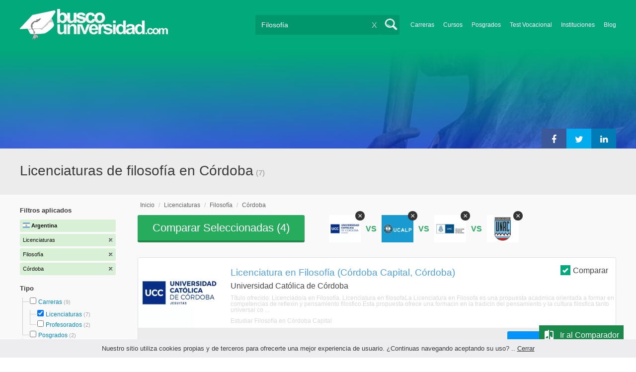

--- FILE ---
content_type: text/html; charset=utf-8
request_url: https://www.buscouniversidad.com.ar/licenciaturas-filosofia-cordoba-TCZ-2-395-6
body_size: 101710
content:
<!DOCTYPE html>
<!--[if lt IE 7]>
<html lang="es" class="no-js lt-ie9 lt-ie8 lt-ie7"> <![endif]-->
<!--[if IE 7]>
<html lang="es" class="no-js lt-ie9 lt-ie8"> <![endif]-->
<!--[if IE 8]>
<html lang="es" class="no-js lt-ie9"> <![endif]-->
<!--[if gt IE 8]><!-->
<html lang="es" class="no-js"> <!--<![endif]-->
<head>
		<meta charset="utf-8">
	<meta name="viewport" content="width=device-width, initial-scale=1">
	<link rel="dns-prefetch" href="//d2wu8443505y4l.cloudfront.net/">
	<link rel="dns-prefetch" href="//fonts.googleapis.com/">
	<link rel="dns-prefetch" href="//www.google-analytics.com/">
	<link rel="dns-prefetch" href="//ajax.googleapis.com/">
	<link rel="dns-prefetch" href="//cdnjs.cloudflare.com/">
	<link rel="dns-prefetch" href="//connect.facebook.net/">
	<title>Licenciaturas de filosofía en Córdoba - Buscouniversidad.com.ar</title>
	
			<link rel="amphtml" href="https://www.buscouniversidad.com.ar/amp/licenciaturas-filosofia-cordoba-TCZ-2-395-6" />
	
	<meta name="description"
		  content="Licenciaturas de filosofía en Córdoba. Te brindamos información relevante para decidir tu futuro profesional. Asesórate gratuitamente!">
		<!--[if IE]>
	<script src="https://cdnjs.cloudflare.com/ajax/libs/html5shiv/3.7.3/html5shiv.min.js"></script><![endif]-->
    <script src="/js/vendor/fallback.min.js"></script>
	<link rel="manifest" href="/manifest.json">


    <link rel="stylesheet" href="/css/directory.critical.min.css?buster=20260120151022" /><link rel="preload" href="/css/default.min.css?buster=20260120151022" as="style"><script>fallback.load({"default": "/css/default.min.css?buster=20260120151022"});</script><link rel="preload" href="/css/fonts.min.css?buster=20260120151022" as="style"><script>fallback.load({"fonts": "/css/fonts.min.css?buster=20260120151022"});</script>
			<link rel="icon" type="image/png" href="https://d2wu8443505y4l.cloudfront.net/img/static/favicon.ico">
		<meta name="robots" content="index,follow">
	<script type="text/javascript">
		var translation_list = 'solicitó información';
		var btnMore = 'Ver Más';
		var btnLess = 'Ver Menos';
		var btnFiltrar = 'FILTRAR';

		var language_id = 2;
		var fb_lang = 'es_LA';
		var gplus_lang = 'es-419';
		var domain_id = 1;
		var fb_app_id = "106081707522";
		var category_js = 'category-2.js';
		var origin = "Argentina";

		var seguirLeyendo = 'Seguir leyendo';
		var priceFilters = '[0,8500,12000,15500,"15.500+"]';
		var priceSymbol = '$';
        var busterHash = '20260120151022';
	</script>
		<script src="/js/directory.loader.min.js?buster=20260120151022"></script>
    <!-- PROD-1813 -->
    <script>
        var ua_parsed_device = {};
        var parser;
    </script>

	<style type="text/css">
		.ui-autocomplete {
			max-height: 300px;
			overflow-y: auto;
			overflow-x: hidden;
			padding: 0px;
			width: 288px !important;
		}

		* html .ui-autocomplete {
			height: 300px;
		}

		.ui-widget-content {
			background: #168CF8;
			border: 0px;
		}
		.ui-menu .ui-menu-item a {
			color: #FFFFFF;
		}
		.ui-menu .ui-menu-item a:hover {
			color: #000000;
		}
		@media (min-width: 0px) and (max-width: 1000px) {
			.ui-autocomplete {
				width: 259px !important;
			}
		}
	</style>

		
	
                    <script>
                    (function(i,s,o,g,r,a,m){i['GoogleAnalyticsObject']=r;i[r]=i[r]||function(){
                    (i[r].q=i[r].q||[]).push(arguments)},i[r].l=1*new Date();a=s.createElement(o),
                    m=s.getElementsByTagName(o)[0];a.async=1;a.src=g;m.parentNode.insertBefore(a,m)
                    })(window,document,'script','//www.google-analytics.com/analytics.js','ga');

                    ga('create', 'UA-709129-1', 'auto', {'legacyCookieDomain': 'www.buscouniversidad.com.ar','useAmpClientId': true});

                    ga(function(tracker) {
                        var clientId = tracker.get('clientId');
                        $(document).ready(function () {
                            fallback.ready(function() {
                                $.cookie('ga_client_id', clientId, { path: '/' })
                            });
                        });
                    });

                    ga('require', 'GTM-T7HN46F');
                    ga('send', 'pageview');

                    var _gaq = _gaq || [];
                    _gaq.push(['_setAccount', 'UA-709129-1']);
                    _gaq.push(['_setLocalGifPath', 'https://d2wu8443505y4l.cloudfront.net/img/ga_track.gif']);
                    _gaq.push(['_setLocalServerMode']);

                    _gaq.push(['_trackPageview']);

                    (function() {var ga = document.createElement('script'); ga.type = 'text/javascript'; ga.async = true;
                    ga.src = ('https:' == document.location.protocol ? 'https://' : 'http://') + 'stats.g.doubleclick.net/dc.js';
                    var s = document.getElementsByTagName('script')[0]; s.parentNode.insertBefore(ga, s);}
                    )();
                    </script>

                    <!-- Google tag (gtag.js) -->
                    <script async src='https://www.googletagmanager.com/gtag/js?id=UA-709129-1'></script>
                    <script>
                    window.dataLayer = window.dataLayer || [];
                    function gtag(){dataLayer.push(arguments);}
                    gtag('js', new Date());

                    gtag('config', 'UA-709129-1');    // Universal Analytics property.
                    gtag('config', 'G-8RVM6JQNSR', { 'groups': 'GA4' }); // G4
                    </script>
            
                <!-- Google tag (gtag.js) - Google Ads: AW-1062671990 -->
                <script async src='https://www.googletagmanager.com/gtag/js?id=AW-1062671990'></script>
                <script>
                    window.dataLayer = window.dataLayer || [];
                    function gtag(){dataLayer.push(arguments);}
                    gtag('js', new Date());

                    gtag('config','AW-1062671990');
                </script>

                <script>
                function gtag_report_conversion(url) {
                var callback = function () {
                    if (typeof(url) != 'undefined') {
                    window.location = url;
                    }
                };
                gtag('event', 'conversion', {
                    'send_to': 'AW-1062671990/6dnzCNLdhwMQ9qzc-gM',
                    'event_callback': callback
                });
                return false;
                }
                </script>
                <script>
                    window.dataLayer = window.dataLayer || [];
                    function gtag(){dataLayer.push(arguments);}
                    gtag('js', new Date());

                    gtag('config', 'AW-1062671990',{'allow_enhanced_conversions': true});
                    var enhanced_conversion_data = {
                        'email': '', 
                        'phone_number': ''
                    };

                    </script>

                    <script>
                    function get_enhanced_conversion_data(){
                        var userInfo = JSON.parse($.cookie('user_info'));
                        if(typeof userInfo == 'undefined') {
                            userInfo = false;
                        }

                        var country_phone_code = $.cookie('enhanced_conversions_phone_code');
                        enhanced_conversion_data.email = userInfo !== false ? userInfo.email : document.querySelector('#email').value;
                        enhanced_conversion_data.phone_number = userInfo !== false ? userInfo.phone : document.querySelector('#mobile_phone').value; 

                        //enhanced_conversion_data.first_name = userInfo !== false ? userInfo.name : document.querySelector('#name').value;
                        //enhanced_conversion_data.last_name = userInfo !== false ? userInfo.lastname : document.querySelector('#lastname').value;

                        var phone_aux = enhanced_conversion_data.phone_number;

                        if(phone_aux[0] === '0') {
                            phone_aux = phone_aux.slice(1);
                        }

                        phone_aux = phone_aux.replace('-','').replaceAll(' ', '');

                        if(country_phone_code == '54') {
                            var re = /(11|[0-9]{3,4})15/;
                            phone_aux = phone_aux.replace(re, '$1' + '9');
                        }

                        phone_aux = country_phone_code + phone_aux;

                        enhanced_conversion_data.phone_number = phone_aux;   

                        gtag('event', 'conversion', {'send_to': 'AW-1062671990/6dnzCNLdhwMQ9qzc-gM'});  
                    }
                    </script>
                
            <script>
            fallback.ready(['jQuery', 'jQuery.cookie'],function() {
                $(document).ready(function () {
                    function getParam(p) {
                        var match = RegExp('[?&]' + p + '=([^&]*)').exec(window.location.search);
                        return match && decodeURIComponent(match[1].replace(/\+/g, ' '));
                    }

                    function addGclid() {
                        var gclidParam = getParam('gclid');
                        if(gclidParam){
                            $.cookie('ga_gclid_ck', gclidParam, { path: '/', expires: 90 })
                        }
                    }

                    addGclid();

                })
            });
            </script>    <script>(function(w,d,t,r,u){var f,n,i;w[u]=w[u]||[],f=function(){var o={ti:"17273869"};o.q=w[u],w[u]=new UET(o),w[u].push("pageLoad")},n=d.createElement(t),n.src=r,n.async=1,n.onload=n.onreadystatechange=function(){var s=this.readyState;s&&s!=="loaded"&&s!=="complete"||(f(),n.onload=n.onreadystatechange=null)},i=d.getElementsByTagName(t)[0],i.parentNode.insertBefore(n,i)})(window,document,"script","//bat.bing.com/bat.js","uetq");</script>    <!-- Facebook Pixel Code -->
    <script>
    !function(f,b,e,v,n,t,s){if(f.fbq)return;n=f.fbq=function(){n.callMethod?
    n.callMethod.apply(n,arguments):n.queue.push(arguments)};if(!f._fbq)f._fbq=n;
    n.push=n;n.loaded=!0;n.version='2.0';n.queue=[];t=b.createElement(e);t.async=!0;
    t.src=v;s=b.getElementsByTagName(e)[0];s.parentNode.insertBefore(t,s)}(window,
    document,'script','https://connect.facebook.net/en_US/fbevents.js');

    fbq('init', '450204055122340');
    fbq('init', '211195203891851');
    fbq('track', "PageView");
    </script>
    <noscript><img height="1" width="1" style="display:none"
    src="https://www.facebook.com/tr?id=450204055122340&ev=PageView&noscript=1"
    /><img height="1" width="1" style="display:none"
    src="https://www.facebook.com/tr?id=211195203891851&ev=PageView&noscript=1"
    /></noscript>
    <!-- End Facebook Pixel Code -->

	<!-- Twitter single-event website tag code -->
	<script src="//platform.twitter.com/oct.js" type="text/javascript"></script>
	<noscript>
	<img height="1" width="1" style="display:none;" alt="" src="https://analytics.twitter.com/i/adsct?txn_id=nx6a2&p_id=Twitter&tw_sale_amount=0&tw_order_quantity=0" />
	<img height="1" width="1" style="display:none;" alt="" src="//t.co/i/adsct?txn_id=nx6a2&p_id=Twitter&tw_sale_amount=0&tw_order_quantity=0" />
	</noscript>
	<!-- End Twitter single-event website tag code -->
	
			<script type='text/javascript'>
				fbq('track', 'ViewContent', {
					content_ids: ['395'],
					content_type: 'product',
					content_name: 'Filosofía',
					content_category: 'Filosofía',
					value: 0,
					currency: 'ARS',
					country: 'AR'
					
					
					
				}, {eventID:'ViewContent-697155127e3fa'});
			</script>
				<script type="text/javascript">
			var google_tag_params = {
			edu_pid: "['434008','434038','342180','5658','7138']",
			edu_pagetype: "searchresults",
			edu_plocid:  'Córdoba',
			edu_category: "Filosofía"
			};
		</script>			<script type="text/javascript">
				twttr.conversion.trackPid('nx6a2', { tw_sale_amount: 0, tw_order_quantity: 0 });
			</script>		<script type="text/javascript">
		fallback.load({'google_trackConversion' : ['//www.googleadservices.com/pagead/conversion_async.js']});
		fallback.ready(['google_trackConversion'], function() {
			window.google_trackConversion({
			  google_conversion_id: 1062671990,
			  google_custom_params: window.google_tag_params,
			  google_remarketing_only: true
			});
		});
		</script>            <script src="/js/vendor/newrelic.js"></script>
    
	</head>
<body>

        <!-- Google Tag Manager (noscript) -->
        <noscript><iframe src='https://www.googletagmanager.com/ns.html?id=GTM-KQPKTXQ'
        height='0' width='0' style='display:none;visibility:hidden'></iframe></noscript>
        <!-- End Google Tag Manager (noscript) -->
        <div class="gdpr-advice"><span>Nuestro sitio utiliza cookies propias y de terceros para ofrecerte una mejor experiencia de usuario. ¿Continuas navegando aceptando su uso? .. <a href="#">Cerrar</a></span></div>
<script>
  //cuando se carga facebook.min.js a este FB.init no le da bola
  //to refactor, ver si realmente es necesario dejarlo aca
  window.fbAsyncInit = function() {
    FB.init({
      appId      : fb_app_id,
      xfbml      : true,
      version    : 'v4.0'
    });
  };

  (function(d, s, id){
     var js, fjs = d.getElementsByTagName(s)[0];
     if (d.getElementById(id)) {return;}
     js = d.createElement(s); js.id = id;
     js.src = "//connect.facebook.net/"+fb_lang+"/all.js";
     fjs.parentNode.insertBefore(js, fjs);
   }(document, 'script', 'facebook-jssdk'));

    </script>
<div id="fb-root"></div>
<div class="site-background">
	<div class="wrap">
		<header class="header2">
			<div class="wr1">
				<nav class="header-logo2">
						                    <h4 id="header-logo-ar2">
	                        <a
	                        	href="https://www.buscouniversidad.com.ar/"
	                        	title="www.buscouniversidad.com.ar">
	                        	<picture>
                                    <source srcset="https://d2wu8443505y4l.cloudfront.net/img/static/logo-1.png" media="(max-width: 1000px)">
                                    <img
		                        		width="298"
                                        height="63"
                                        src="https://d2wu8443505y4l.cloudfront.net/img/static/logo_busco_blanco_32.webp"
		                        		alt="www.buscouniversidad.com.ar">
                                </picture>
	                        </a>
	                    </h4>
	                				</nav>
                				<div class="menu-btn"  onclick="toggleMenu()"></div>
				<div class="search-btn"></div>
				<div class="menu-options" id="menu-options">
					<ul>
						<li><a href="https://www.buscouniversidad.com.ar/carreras.php">Carreras</a></li><li><a href="https://www.buscouniversidad.com.ar/cursos-T-1">Cursos</a></li><li><a href="https://www.buscouniversidad.com.ar/posgrados-T-4">Posgrados</a></li><li><a href="https://www.buscouniversidad.com.ar/test_vocacional_orientacion_vocacional.php">Test Vocacional</a></li><li><a href="https://www.buscouniversidad.com.ar/universidades.php">Instituciones</a></li><li><a href="https://www.buscouniversidad.com.ar/orientacion/">Blog</a></li>					</ul>
				</div>


				<div id="buscador-collapsable">
										<form action="https://www.buscouniversidad.com.ar/search" method="get" class="left search-form validate-search-form active" >
												<input name="q" type="text"
							   class="buscador active"  value="Filosofía"							   placeholder="¿Qué querés aprender?"/>
						<input type="submit" value="" class="search_button"/>
						<a href="" class="cross">X</a>
					</form>
				</div>
                				<br class="clr">
			</div>



			                    					<div id="categoryBanner">
				    	<div class="banner-container" style="background-image: url('https://d2wu8443505y4l.cloudfront.net/img/categories/desktop/filosofia-y-letras-60.webp');">
				    		<div class="banner-gradient-opacity blue">
					    		<div class="content-wrapper-relative-container">
					    													<ul class="social-share cf">
											<li><a title="Compartir en Linkedin" class="linktin pop-upper" href="https://www.linkedin.com/shareArticle?mini=true&amp;url=https://www.buscouniversidad.com.ar/licenciaturas-filosofia-cordoba-TCZ-2-395-6&amp;title=Licenciaturas de filosofía en Córdoba - Buscouniversidad.com.ar&amp;summary=undefined&amp;source=" onclick="return shareWindow(this.href, 520, 350);"><i class="fa fa-linkedin"></i></a></li>
											<li><a title="Compartir en Twitter" class="tivitir pop-upper" href="https://twitter.com/home?status=https://www.buscouniversidad.com.ar/licenciaturas-filosofia-cordoba-TCZ-2-395-6" onclick="return shareWindow(this.href, 520, 350);"><i class="fa fa-twitter"></i></a></li>
											<li><a title="Compartir en Facebook" class="feysbuk pop-upper" href="https://www.facebook.com/sharer/sharer.php?u=https://www.buscouniversidad.com.ar/licenciaturas-filosofia-cordoba-TCZ-2-395-6&amp;t=Licenciaturas de filosofía en Córdoba - Buscouniversidad.com.ar" onclick="return shareWindow(this.href, 520, 350);"><i class="fa fa-facebook"></i></a></li>
										</ul>
																		</div>
							</div>
				    	</div>
					</div>
					


			
			<!--Franja con nombre de categoria -->
								<div class="search-result-text hide_mobile ">
						<div class="content-wrapper">
														<h1 class="left span_h ">
								<strong>Licenciaturas de filosofía en Córdoba</strong><span style='padding-left: 5px;'>(7)</span>							</h1>
														<br class="clr">
						</div>
					</div>
					
		</header>





		<div class="wrapper">
			<section role="main" id="main-content">
				
		<div id="categoryBanner_mobile">
	    <div style="background-image: url('https://d2wu8443505y4l.cloudfront.net/img/categories/mobile/filosofia-y-letras-60.webp');">
	    	<div class="banner-gradient-opacity blue"></div>
	    </div>
	</div>

<!-- PROD-845 -->
<script>
	var show_comparator_preview = true;

	var site_url = "https://www.buscouniversidad.com.ar/";
</script>

<!-- PROD-1187 -->
<script>
	fallback.ready(function(){
		$(document).ready(function(){
			window.googletag = window.googletag || {cmd: []};
googletag.cmd.push(function() {
	googletag.defineSlot('/4068930/LISTADOS_DK_1_AR', [217, 409], 'div-LISTADOS_DK_1_AR').addService(googletag.pubads());
	googletag.defineSlot('/4068930/LISTADOS_DK_2_AR', [961, 162], 'div-LISTADOS_DK_2_AR').addService(googletag.pubads());
	googletag.defineSlot('/4068930/LISTADOS_MOBILE_AMP_1_AR', [300, 200], 'div-LISTADOS_MOBILE_AMP_1_AR').addService(googletag.pubads());
	googletag.defineSlot('/4068930/LISTADOS_MOBILE_AMP_2_AR', [300, 200], 'div-LISTADOS_MOBILE_AMP_2_AR').addService(googletag.pubads());
	googletag.pubads().enableSingleRequest();
	googletag.pubads().collapseEmptyDivs();
	googletag.enableServices();
});
if($(document).width() >= 1000){
	googletag.cmd.push(function() { googletag.display('div-LISTADOS_DK_1_AR'); });
	googletag.cmd.push(function() { googletag.display('div-LISTADOS_DK_2_AR'); });
}
else{
	googletag.cmd.push(function() { googletag.display('div-LISTADOS_MOBILE_AMP_1_AR'); });
	googletag.cmd.push(function() { googletag.display('div-LISTADOS_MOBILE_AMP_2_AR'); });
}

			function DFPBannerFixed(element){
				if(element.length){
					element.css('position', 'relative');
					element.css('top', 'unset');

					var position = element.offset();
					var scrollTop = $(window).scrollTop();
					
					if(position.top < scrollTop){
						element.css('position', 'fixed');
						element.css('top', '0px');
					}else{
						element.css('position', 'relative');
						element.css('top', 'unset');
					}
				}
			}

			function removeDFPBannerListadosMobileAmp1OnDK(){
				if($(window).width() >= 1000){
					if($('.DFPBanner_LISTADOS_MOBILE_AMP_1').length){
						$('.DFPBanner_LISTADOS_MOBILE_AMP_1').remove();
					}
				}
			}
			
			removeDFPBannerListadosMobileAmp1OnDK();
			DFPBannerFixed($('.DFPBanner_LISTADOS_DK_1'));
			$(window).scroll( function(){
		        DFPBannerFixed($('.DFPBanner_LISTADOS_DK_1'));
		    });
				});
	});

	// PROD-1873
	var whatsapp_lead = null;
	var whatsapp_lead_province_name = null;
	var whatsapp_lead_group_url = null;
</script>



<a href="#form_not_multi" id="foo" class="fancybox_nm" style="display: none"></a>
<div id="form_not_multi"></div>
<div class="search-result search-result-no-border-top">
	<div class="search-result-text show_mobile_only categoryImageHeightFix">
		<div class="content-wrapper">
							<h1 class="left span_h ">
				<strong>Licenciaturas de filosofía en Córdoba</strong>				<span class="left" style="vertical-align: top;padding-left: 5px;">(7)</span>
			</h1>

			<br class="clr">
		</div>
	</div>

	<article class="results-bottom">
				<div class="content-wrapper">
			<div id="filter-mobile-wrapper">
				<div class="applied-filters">
					<ul>
										<li>
			<a href="https://www.buscouniversidad.com.ar/filosofia-cordoba-CZ-395-6">
				<span class="text">Licenciaturas</span>
				<span class="close right">
				</span>
			</a>
		</li>
			<li>
			<a href="https://www.buscouniversidad.com.ar/licenciaturas-cordoba-TZ-2-6">
				<span class="text">Filosofía</span>
				<span class="close right">
				</span>
			</a>
		</li>
			<li>
			<a href="https://www.buscouniversidad.com.ar/licenciaturas-filosofia-TC-2-395">
				<span class="text">Córdoba</span>
				<span class="close right">
				</span>
			</a>
		</li>
			
					</ul>
				</div>
				<div id="btn-filtrar">FILTRAR</div>
			</div>
			<aside class="left" id="aside-left">
	<!-- PROD-633 slot: LISTADOS_DK_1 -->
		<form id="faceted_nav_form" name="faceted_nav_form" action="/search">
		<div class="filter-box applied-filters">
			<div class="title">Filtros aplicados</div>
			<nav>
				<ul>
					<li>
						<a href="">
							<span class="flag arg" ></span>
							<span class="text_country">Argentina</span>
						</a>
					</li>
									<li>
			<a href="https://www.buscouniversidad.com.ar/filosofia-cordoba-CZ-395-6">
				<span class="text">Licenciaturas</span>
				<span class="close right">
				</span>
			</a>
		</li>
			<li>
			<a href="https://www.buscouniversidad.com.ar/licenciaturas-cordoba-TZ-2-6">
				<span class="text">Filosofía</span>
				<span class="close right">
				</span>
			</a>
		</li>
			<li>
			<a href="https://www.buscouniversidad.com.ar/licenciaturas-filosofia-TC-2-395">
				<span class="text">Córdoba</span>
				<span class="close right">
				</span>
			</a>
		</li>
			
				</ul>
			</nav>
		</div>

		
					<div class="filter-box location checkbox">
				<div class="title">Tipo</div>
				<nav>
					<ul>
						<li class="first-node"></label>
							<ul class="child-filters"><li class="first-node SearchTypeTracking" id="Carreras">
								<label>
								<input type="checkbox" name="type_id" data-level="0" class="level_0" data-route="search"  data-url="https://www.buscouniversidad.com.ar/carreras-filosofia-cordoba-TCZ-16-395-6" value="16"  />
									<a href="https://www.buscouniversidad.com.ar/carreras-filosofia-cordoba-TCZ-16-395-6" title="Carreras">Carreras</a><span> (9)</span><br class="clr">
								</label><ul class="child-filters"><li class="first-node SearchTypeTracking" id="Licenciaturas">
								<label>
								<input type="checkbox" name="type_id" data-level="1" class="level_1" data-route="search"  data-url="https://www.buscouniversidad.com.ar/filosofia-cordoba-CZ-395-6" value="2" checked />
									<a href="https://www.buscouniversidad.com.ar/filosofia-cordoba-CZ-395-6" title="Licenciaturas">Licenciaturas</a><span> (7)</span><br class="clr">
								</label></li><li class="last-node SearchTypeTracking" id="Profesorados">
								<label>
								<input type="checkbox" name="type_id" data-level="1" class="level_1" data-route="search"  data-url="https://www.buscouniversidad.com.ar/profesorados-filosofia-cordoba-TCZ-22-395-6" value="22"  />
									<a href="https://www.buscouniversidad.com.ar/profesorados-filosofia-cordoba-TCZ-22-395-6" title="Profesorados">Profesorados</a><span> (2)</span><br class="clr">
								</label></li></ul></li><li class="last-node SearchTypeTracking" id="Posgrados">
								<label>
								<input type="checkbox" name="type_id" data-level="0" class="level_0" data-route="search"  data-url="https://www.buscouniversidad.com.ar/posgrados-filosofia-cordoba-TCZ-4-395-6" value="4"  />
									<a href="https://www.buscouniversidad.com.ar/posgrados-filosofia-cordoba-TCZ-4-395-6" title="Posgrados">Posgrados</a><span> (2)</span><br class="clr">
								</label></li></ul>						</li>
					</ul>
				</nav>
				<br>
			</div>
		
		
		
							<div class="filter-box method checkbox">
				<div class="title">Modalidad de Enseñanza</div>
				<nav>
					<ul>
																				<li id="Presencial" class="SearchMethodTracking">
								<label>
									<input name="method_id" type="checkbox" data-route="search" data-url="https://www.buscouniversidad.com.ar/licenciaturas-filosofia-cordoba-presencial-TCZM-2-395-6-1" value="1"  />
									<a href="https://www.buscouniversidad.com.ar/licenciaturas-filosofia-cordoba-presencial-TCZM-2-395-6-1">Presencial </a><span>(4)</span>
									<br class="clr">
								</label>
							</li>
																				<li id="A-distancia" class="SearchMethodTracking">
								<label>
									<input name="method_id" type="checkbox" data-route="search" data-url="https://www.buscouniversidad.com.ar/licenciaturas-filosofia-cordoba-a-distancia-TCZM-2-395-6-2" value="2"  />
									<a href="https://www.buscouniversidad.com.ar/licenciaturas-filosofia-cordoba-a-distancia-TCZM-2-395-6-2">A distancia </a><span>(3)</span>
									<br class="clr">
								</label>
							</li>
											</ul>
				</nav>
			</div>
				
					<div class="filter-box price checkbox">
				<div class="title" style="margin-bottom: 0px;">Precio</div>
				<nav>
				<input class="price_range_filter" />
				<input 
					type="button" 
					class="apply-price-filter" 
					data-route="search" 
					value="Aplicar"
												onclick="ga('send','event','Price-Filter-On','Click','Filtro_Precio_On',1)"
							 />
				</nav>
			</div>
		
							<div class="filter-box location checkbox">
				<div class="title">Ubicación</div>
										<nav>
						<ul>

						<li class="first-node"><label><a href="" class="country_a">Argentina   </a><span>(73)</span></label>
							<ul class="child-filters"><li class="first-node SearchZoneTracking" id="Buenos-Aires">
								<label>
								<input type="checkbox" name="zone_id" data-level="1" class="level_1" data-route="search"  data-url="https://www.buscouniversidad.com.ar/licenciaturas-filosofia-buenos-aires-TCZ-2-395-1" value="1"  />
									<a href="https://www.buscouniversidad.com.ar/licenciaturas-filosofia-buenos-aires-TCZ-2-395-1">Buenos Aires</a><span> (9)</span><br class="clr">
                                </label><ul class="child-filters"><li class="first-node SearchZoneTracking" id="Bs.-As.-Costa-Atlántica">
								<label>
								<input type="checkbox" name="zone_id" data-level="2" class="level_2" data-route="search"  data-url="https://www.buscouniversidad.com.ar/licenciaturas-filosofia-bs-as-costa-atlantica-TCZ-2-395-12279" value="12279"  />
									<a href="https://www.buscouniversidad.com.ar/licenciaturas-filosofia-bs-as-costa-atlantica-TCZ-2-395-12279">Bs. As. Costa Atlántica</a><span> (5)</span><br class="clr">
                                </label></li><li class=" SearchZoneTracking" id="Bs.-As.-Interior">
								<label>
								<input type="checkbox" name="zone_id" data-level="2" class="level_2" data-route="search"  data-url="https://www.buscouniversidad.com.ar/licenciaturas-filosofia-bs-as-interior-TCZ-2-395-12278" value="12278"  />
									<a href="https://www.buscouniversidad.com.ar/licenciaturas-filosofia-bs-as-interior-TCZ-2-395-12278">Bs. As. Interior</a><span> (5)</span><br class="clr">
                                </label></li><li class="last-node SearchZoneTracking" id="G.B.A-Zona-Oeste">
								<label>
								<input type="checkbox" name="zone_id" data-level="2" class="level_2" data-route="search"  data-url="https://www.buscouniversidad.com.ar/licenciaturas-filosofia-g-b-a-zona-oeste-TCZ-2-395-12275" value="12275"  />
									<a href="https://www.buscouniversidad.com.ar/licenciaturas-filosofia-g-b-a-zona-oeste-TCZ-2-395-12275">G.B.A Zona Oeste</a><span> (5)</span><br class="clr">
                                </label></li></ul></li><li class=" SearchZoneTracking" id="Capital-Federal">
								<label>
								<input type="checkbox" name="zone_id" data-level="1" class="level_1" data-route="search"  data-url="https://www.buscouniversidad.com.ar/licenciaturas-filosofia-capital-federal-TCZ-2-395-5" value="5"  />
									<a href="https://www.buscouniversidad.com.ar/licenciaturas-filosofia-capital-federal-TCZ-2-395-5">Capital Federal</a><span> (8)</span><br class="clr">
                                </label></li><li class=" SearchZoneTracking" id="Santa-Fe">
								<label>
								<input type="checkbox" name="zone_id" data-level="1" class="level_1" data-route="search"  data-url="https://www.buscouniversidad.com.ar/licenciaturas-filosofia-santa-fe-TCZ-2-395-21" value="21"  />
									<a href="https://www.buscouniversidad.com.ar/licenciaturas-filosofia-santa-fe-TCZ-2-395-21">Santa Fe</a><span> (7)</span><br class="clr">
                                </label></li><li class=" SearchZoneTracking" id="Córdoba">
								<label>
								<input type="checkbox" name="zone_id" data-level="1" class="level_1" data-route="search"  data-url="https://www.buscouniversidad.com.ar/licenciaturas-filosofia-TC-2-395" value="6" checked />
									<a href="https://www.buscouniversidad.com.ar/licenciaturas-filosofia-TC-2-395">Córdoba</a><span> (7)</span><br class="clr">
                                </label><ul class="child-filters"><li class="first-node SearchZoneTracking" id="Córdoba-Capital">
								<label>
								<input type="checkbox" name="zone_id" data-level="2" class="level_2" data-route="search"  data-url="https://www.buscouniversidad.com.ar/licenciaturas-filosofia-cordoba-capital-TCZ-2-395-276" value="276"  />
									<a href="https://www.buscouniversidad.com.ar/licenciaturas-filosofia-cordoba-capital-TCZ-2-395-276">Córdoba Capital</a><span> (6)</span><br class="clr">
                                </label></li><li class="last-node SearchZoneTracking" id="Río-Cuarto">
								<label>
								<input type="checkbox" name="zone_id" data-level="2" class="level_2" data-route="search"  data-url="https://www.buscouniversidad.com.ar/licenciaturas-filosofia-rio-cuarto-TCZ-2-395-287" value="287"  />
									<a href="https://www.buscouniversidad.com.ar/licenciaturas-filosofia-rio-cuarto-TCZ-2-395-287">Río Cuarto</a><span> (4)</span><br class="clr">
                                </label></li></ul></li><li class=" SearchZoneTracking" id="Salta">
								<label>
								<input type="checkbox" name="zone_id" data-level="1" class="level_1" data-route="search"  data-url="https://www.buscouniversidad.com.ar/licenciaturas-filosofia-salta-TCZ-2-395-17" value="17"  />
									<a href="https://www.buscouniversidad.com.ar/licenciaturas-filosofia-salta-TCZ-2-395-17">Salta</a><span> (5)</span><br class="clr">
                                </label></li><li class=" SearchZoneTracking" id="Entre-Ríos">
								<label>
								<input type="checkbox" name="zone_id" data-level="1" class="level_1" data-route="search"  data-url="https://www.buscouniversidad.com.ar/licenciaturas-filosofia-entre-rios-TCZ-2-395-8" value="8"  />
									<a href="https://www.buscouniversidad.com.ar/licenciaturas-filosofia-entre-rios-TCZ-2-395-8">Entre Ríos</a><span> (5)</span><br class="clr">
                                </label></li><li class=" SearchZoneTracking" id="Tucumán">
								<label>
								<input type="checkbox" name="zone_id" data-level="1" class="level_1" data-route="search"  data-url="https://www.buscouniversidad.com.ar/licenciaturas-filosofia-tucuman-TCZ-2-395-24" value="24"  />
									<a href="https://www.buscouniversidad.com.ar/licenciaturas-filosofia-tucuman-TCZ-2-395-24">Tucumán</a><span> (4)</span><br class="clr">
                                </label></li><li class=" SearchZoneTracking" id="Santiago-del-Estero">
								<label>
								<input type="checkbox" name="zone_id" data-level="1" class="level_1" data-route="search"  data-url="https://www.buscouniversidad.com.ar/licenciaturas-filosofia-santiago-del-estero-TCZ-2-395-22" value="22"  />
									<a href="https://www.buscouniversidad.com.ar/licenciaturas-filosofia-santiago-del-estero-TCZ-2-395-22">Santiago del Estero</a><span> (4)</span><br class="clr">
                                </label></li><li class=" SearchZoneTracking" id="San-Luis">
								<label>
								<input type="checkbox" name="zone_id" data-level="1" class="level_1" data-route="search"  data-url="https://www.buscouniversidad.com.ar/licenciaturas-filosofia-san-luis-TCZ-2-395-19" value="19"  />
									<a href="https://www.buscouniversidad.com.ar/licenciaturas-filosofia-san-luis-TCZ-2-395-19">San Luis</a><span> (4)</span><br class="clr">
                                </label></li><li class=" SearchZoneTracking" id="San-Juan">
								<label>
								<input type="checkbox" name="zone_id" data-level="1" class="level_1" data-route="search"  data-url="https://www.buscouniversidad.com.ar/licenciaturas-filosofia-san-juan-TCZ-2-395-18" value="18"  />
									<a href="https://www.buscouniversidad.com.ar/licenciaturas-filosofia-san-juan-TCZ-2-395-18">San Juan</a><span> (4)</span><br class="clr">
                                </label></li><li class=" SearchZoneTracking" id="Neuquén">
								<label>
								<input type="checkbox" name="zone_id" data-level="1" class="level_1" data-route="search"  data-url="https://www.buscouniversidad.com.ar/licenciaturas-filosofia-neuquen-TCZ-2-395-15" value="15"  />
									<a href="https://www.buscouniversidad.com.ar/licenciaturas-filosofia-neuquen-TCZ-2-395-15">Neuquén</a><span> (4)</span><br class="clr">
                                </label></li><li class=" SearchZoneTracking" id="Mendoza">
								<label>
								<input type="checkbox" name="zone_id" data-level="1" class="level_1" data-route="search"  data-url="https://www.buscouniversidad.com.ar/licenciaturas-filosofia-mendoza-TCZ-2-395-13" value="13"  />
									<a href="https://www.buscouniversidad.com.ar/licenciaturas-filosofia-mendoza-TCZ-2-395-13">Mendoza</a><span> (4)</span><br class="clr">
                                </label></li><li class=" SearchZoneTracking" id="Chaco">
								<label>
								<input type="checkbox" name="zone_id" data-level="1" class="level_1" data-route="search"  data-url="https://www.buscouniversidad.com.ar/licenciaturas-filosofia-chaco-TCZ-2-395-3" value="3"  />
									<a href="https://www.buscouniversidad.com.ar/licenciaturas-filosofia-chaco-TCZ-2-395-3">Chaco</a><span> (4)</span><br class="clr">
                                </label></li><li class="last-node SearchZoneTracking" id="Catamarca">
								<label>
								<input type="checkbox" name="zone_id" data-level="1" class="level_1" data-route="search"  data-url="https://www.buscouniversidad.com.ar/licenciaturas-filosofia-catamarca-TCZ-2-395-2" value="2"  />
									<a href="https://www.buscouniversidad.com.ar/licenciaturas-filosofia-catamarca-TCZ-2-395-2">Catamarca</a><span> (4)</span><br class="clr">
                                </label></li></ul>						</li>
						</ul>
					</nav>
					<br>
								</div>
		
		
							<div class="filter-box duration checkbox">
				<div class="title">Duración</div>
				<nav>
					<ul>
																				<li id="Entre-1-y-3-años" class="SearchMethodTracking">
								<label>
									<input name="duration_id" type="checkbox" data-route="search" data-url="https://www.buscouniversidad.com.ar/licenciaturas-filosofia-cordoba-entre-1-y-3-anos-TCZD-2-395-6-2" value="2"  />
									<a href="https://www.buscouniversidad.com.ar/licenciaturas-filosofia-cordoba-entre-1-y-3-anos-TCZD-2-395-6-2">Entre 1 y 3 años </a><span>(2)</span>
									<br class="clr">
								</label>
							</li>
																				<li id="Más-de-4-años" class="SearchMethodTracking">
								<label>
									<input name="duration_id" type="checkbox" data-route="search" data-url="https://www.buscouniversidad.com.ar/licenciaturas-filosofia-cordoba-mas-de-4-anos-TCZD-2-395-6-3" value="3"  />
									<a href="https://www.buscouniversidad.com.ar/licenciaturas-filosofia-cordoba-mas-de-4-anos-TCZD-2-395-6-3">Más de 4 años </a><span>(5)</span>
									<br class="clr">
								</label>
							</li>
											</ul>
				</nav>
			</div>
		
		

							<div class="filter-box kind checkbox">
				<div class="title">Pública / Privada</div>
				<nav>
					<ul>
																				<li id="Instituciones-Públicas" class="SearchKindTracking">
								<label>
									<input name="kind" type="checkbox" data-route="search" data-url="https://www.buscouniversidad.com.ar/licenciaturas-filosofia-cordoba-instituciones-publicas-TCZK-2-395-6-1" value="1"  />
									<a href="https://www.buscouniversidad.com.ar/licenciaturas-filosofia-cordoba-instituciones-publicas-TCZK-2-395-6-1">Instituciones Públicas <span>(4)</span></a>
									<br class="clr">
								</label>
							</li>
																				<li id="Instituciones-Privadas" class="SearchKindTracking">
								<label>
									<input name="kind" type="checkbox" data-route="search" data-url="https://www.buscouniversidad.com.ar/licenciaturas-filosofia-cordoba-instituciones-privadas-TCZK-2-395-6-2" value="2"  />
									<a href="https://www.buscouniversidad.com.ar/licenciaturas-filosofia-cordoba-instituciones-privadas-TCZK-2-395-6-2">Instituciones Privadas <span>(3)</span></a>
									<br class="clr">
								</label>
							</li>
											</ul>
				</nav>
			</div>
				
							<div class="filter-box institution checkbox">
				<div class="title">Institución</div>
				<nav>
					<ul>
																				<li id="UnTref-Virtual---Universidad-Nacional-Tres-de-Febrero-Virtual">
								<label>
									<a href="https://www.buscouniversidad.com.ar/licenciaturas-filosofia-cordoba-untref-virtual-universidad-nacional-tres-de-febrero-virtual-TCZI-2-395-6-304"><div class="institution_facet">UnTref Virtual - Universidad Nacional Tres de Febrero Virtual</div>  <span class="institution_facet">(2)</span> </a>
									<br class="clr">
								</label>
							</li>
																				<li id="UCC---Universidad-Católica-de-Córdoba">
								<label>
									<a href="https://www.buscouniversidad.com.ar/licenciaturas-filosofia-cordoba-ucc-universidad-catolica-de-cordoba-TCZI-2-395-6-227"><div class="institution_facet">UCC - Universidad Católica de Córdoba</div>  <span class="institution_facet">(2)</span> </a>
									<br class="clr">
								</label>
							</li>
																				<li id="UNRC---Universidad-Nacional-de-Río-Cuarto">
								<label>
									<a href="https://www.buscouniversidad.com.ar/licenciaturas-filosofia-cordoba-universidad-nacional-de-rio-cuarto-TCZI-2-395-6-269"><div class="institution_facet">UNRC - Universidad Nacional de Río Cuarto</div>  <span class="institution_facet">(1)</span> </a>
									<br class="clr">
								</label>
							</li>
																				<li id="UNC---Universidad-Nacional-de--Córdoba">
								<label>
									<a href="https://www.buscouniversidad.com.ar/licenciaturas-filosofia-cordoba-unc-universidad-nacional-de-cordoba-TCZI-2-395-6-243"><div class="institution_facet">UNC - Universidad Nacional de  Córdoba</div>  <span class="institution_facet">(1)</span> </a>
									<br class="clr">
								</label>
							</li>
																				<li id="UCALP---Universidad-Católica-de-la-Plata">
								<label>
									<a href="https://www.buscouniversidad.com.ar/licenciaturas-filosofia-cordoba-ucalp-universidad-catolica-de-la-plata-TCZI-2-395-6-225"><div class="institution_facet">UCALP - Universidad Católica de la Plata</div>  <span class="institution_facet">(1)</span> </a>
									<br class="clr">
								</label>
							</li>
											</ul>
				</nav>
			</div>
					
						
	</form>

	<!-- PROD-1187 -->
	
				<div 
					class='DFPBanner DFPBanner_DK DFPBanner_LISTADOS_DK_1'
					id='div-LISTADOS_DK_1_AR' 
					style='width: 217px; height: 409px;background-color: transparent;'>
					<div class='DFPBanner_name'>DFP_</div>
				</div>
			</aside>			<div class="results-section right">
									<h3 class="breadcrumb">
						<a class="breadcrumb_link" href="https://www.buscouniversidad.com.ar/">Inicio</a> / <a class="breadcrumb_link" href="https://www.buscouniversidad.com.ar/licenciaturas-T-2">Licenciaturas</a> / <a class="breadcrumb_link" href="https://www.buscouniversidad.com.ar/licenciaturas-filosofia-TC-2-395">Filosofía</a> / <a class="breadcrumb_link" href="https://www.buscouniversidad.com.ar/licenciaturas-filosofia-cordoba-TCZ-2-395-6">Córdoba</a>					</h3>
				
				
				
											
					<input type="checkbox" name="category_id" value="395" checked style="display:none;" />
				
		

					
					
					
					<!-- PROD-845 -->
					<div class="comparator-preview" style="display:none">
						<div class="button">
							<a href="#" base-url='/comparador?type_id=["2"]&category_id=["395"]&zone_id=["6"]' class="to-comparator">Comparar Seleccionadas (<span id='comparator-quantity'>4</span>)</a>
						</div>
						<div class="versus">
																<div id="comparator-preview-img_434008" class="comparator-preview-logo">
										<button class="remove" data-career_id="434008">&times;</button>
										<img src="https://d2wu8443505y4l.cloudfront.net/img/institutions/227_1726515646" alt="">
									</div>
																			<span class="vs">VS</span>
																			<div id="comparator-preview-img_342180" class="comparator-preview-logo">
										<button class="remove" data-career_id="342180">&times;</button>
										<img src="https://d2wu8443505y4l.cloudfront.net/img/institutions/225.webp" alt="">
									</div>
																			<span class="vs">VS</span>
																			<div id="comparator-preview-img_5658" class="comparator-preview-logo">
										<button class="remove" data-career_id="5658">&times;</button>
										<img src="https://d2wu8443505y4l.cloudfront.net/img/institutions/243.webp" alt="">
									</div>
																			<span class="vs">VS</span>
																			<div id="comparator-preview-img_7138" class="comparator-preview-logo">
										<button class="remove" data-career_id="7138">&times;</button>
										<img src="https://d2wu8443505y4l.cloudfront.net/img/institutions/269.webp" alt="">
									</div>
															</div>
						<br class="clear-both" />
					</div>

					<nav class="result-list" id="result-list-section">
						<ul class="section-ficha-ul">
							<script>
								var grouped_oas_configuration = [];
							</script>
							

									<li class="section-ficha with-call-to-action  with-logo  with-both " id="https://www.buscouniversidad.com.ar/licenciatura-en-filosofia-cordoba-capital-cordoba-ucc-FO-434008">

										<!-- COMPARATOR CHECKBOX -->
																					<div class="to-compare">
												<label class="to-compare-container">
													<input type="checkbox" class="to-compare-cbx" id="compare-434008" data-career_id="434008" checked="checked">
													<span class="to-compare-checkmark"></span>
													Comparar
												</label>
											</div>
										
										<a href="https://www.buscouniversidad.com.ar/licenciatura-en-filosofia-cordoba-capital-cordoba-ucc-FO-434008" class="show_mobile_only link_all_card"></a>

										<div id="FO-header" class="show_mobile_only">
											<h2>
												<a href="https://www.buscouniversidad.com.ar/licenciatura-en-filosofia-cordoba-capital-cordoba-ucc-FO-434008" title="Licenciatura en Filosofía (Córdoba Capital, Córdoba)">Licenciatura en Filosofía (Córdoba Capital, Córdoba)</a>											</h2>
											<hr/>
										</div>

										<div id="FO-container">
																							<div id="FO-logo">
													<a href="https://www.buscouniversidad.com.ar/licenciatura-en-filosofia-cordoba-capital-cordoba-ucc-FO-434008"><div class="img-logo-shadow"></div></a><img src="https://d2wu8443505y4l.cloudfront.net/img/static/img_loader.gif" data-src="https://d2wu8443505y4l.cloudfront.net/img/institutions/227_1726515646" alt="Universidad Católica de Córdoba" class="logo" width="166" height="141" border="0" />												</div>
																						<div id="FO-content">
																								<h2 class="hide_mobile">
													<a href="https://www.buscouniversidad.com.ar/licenciatura-en-filosofia-cordoba-capital-cordoba-ucc-FO-434008" title="Licenciatura en Filosofía (Córdoba Capital, Córdoba)">Licenciatura en Filosofía (Córdoba Capital, Córdoba)</a>												</h2>
												<h3>Universidad Católica de Córdoba</h3>
												<p><em>
													Título ofrecido: Licenciado/a en Filosofía. Licenciatura en filosofaLa Licenciatura en Filosofa es una propuesta acadmica orientada a formar en competencias de reflexin y pensamiento filosfico.Esta propuesta ofrece una formacin en la tradicin del pensamiento y la cultura filosfica tanto universal co ...												</em></p>

																								<h5 class="text-ellipsis-box">
													<a href="https://www.buscouniversidad.com.ar/licenciaturas-filosofia-cordoba-capital-TCZ-2-395-276" class="typea">
													Estudiar Filosofía													en Córdoba Capital																										</a>


												</h5>
											</div>
										</div>
										<div id="FO-footer" class="FO-footer-mobile ">
											<h5 class="hide_mobile">
												
																																					<div class="bg-oficial" title="T&iacute;tulo oficial">
													</div>
												
												<span class='type'>
													Licenciaturas													 - 4 Años													 - Córdoba Capital												</span>
											</h5>

																																		<div class="transparent_tracking"><img width="1" height="1" src="https://d2wu8443505y4l.cloudfront.net/img/static/blank.gif" data-src="https://d2wu8443505y4l.cloudfront.net/img/static/blank.gif" careerId = "434008" /></div>
											                                                                                                    <a
                                                        careerId = "434008"
                                                        data-fancybox-href="https://www.buscouniversidad.com.ar/career_form/434008/227"
                                                        class="mainModal buttonInfoList fancybox fancybox.ajax "">
                                                        Solicitar información                                                    </a>
                                                																																	<h4 class='ask_price'>
																<span class='hide_mobile'>
																	<a
																		careerid='434008'
																		data-fancybox-href='https://www.buscouniversidad.com.ar/career_form/434008/227'
																		class='mainModal fancybox fancybox.ajax'>Consultar Precio
																	</a>
																</span></h4>
                                            
                                                                                                                                                        <div class="mobile-info-btn show_mobile_only ">
                                                            <a
                                                                    careerid="434008"
                                                                    data-fancybox-href="https://www.buscouniversidad.com.ar/career_form/434008/227"
                                                                    class="mobileButtonInfo mainModal fancybox fancybox.ajax">
                                                                Solicitar información                                                            </a>
                                                        </div>
                                                    
																					</div>
									</li>

															

									<li class="section-ficha with-call-to-action  with-logo  with-both " id="https://www.buscouniversidad.com.ar/profesorado-en-filosofia-cordoba-capital-cordoba-ucc-FO-434038">

										<!-- COMPARATOR CHECKBOX -->
																					<div class="to-compare">
												<label class="to-compare-container">
													<input type="checkbox" class="to-compare-cbx" id="compare-434038" data-career_id="434038" >
													<span class="to-compare-checkmark"></span>
													Comparar
												</label>
											</div>
										
										<a href="https://www.buscouniversidad.com.ar/profesorado-en-filosofia-cordoba-capital-cordoba-ucc-FO-434038" class="show_mobile_only link_all_card"></a>

										<div id="FO-header" class="show_mobile_only">
											<h2>
												<a href="https://www.buscouniversidad.com.ar/profesorado-en-filosofia-cordoba-capital-cordoba-ucc-FO-434038" title="Profesorado en Filosofía (Córdoba Capital, Córdoba)">Profesorado en Filosofía (Córdoba Capital, Córdoba)</a>											</h2>
											<hr/>
										</div>

										<div id="FO-container">
																							<div id="FO-logo">
													<a href="https://www.buscouniversidad.com.ar/profesorado-en-filosofia-cordoba-capital-cordoba-ucc-FO-434038"><div class="img-logo-shadow"></div></a><img src="https://d2wu8443505y4l.cloudfront.net/img/static/img_loader.gif" data-src="https://d2wu8443505y4l.cloudfront.net/img/institutions/227_1726515646" alt="Universidad Católica de Córdoba" class="logo" width="166" height="141" border="0" />												</div>
																						<div id="FO-content">
																								<h2 class="hide_mobile">
													<a href="https://www.buscouniversidad.com.ar/profesorado-en-filosofia-cordoba-capital-cordoba-ucc-FO-434038" title="Profesorado en Filosofía (Córdoba Capital, Córdoba)">Profesorado en Filosofía (Córdoba Capital, Córdoba)</a>												</h2>
												<h3>Universidad Católica de Córdoba</h3>
												<p><em>
													Título ofrecido: Profesor/a en Filosofía. Profesorado en FilosofaEl profesorado en Filosofa es una propuesta acadmica de grado orientada a formar en competencias de reflexin y pensamiento filosfico para el ejercicio de la docencia en el nivel secundario y superior.Esta propuesta ofrece una formacin  ...												</em></p>

																								<h5 class="text-ellipsis-box">
													<a href="https://www.buscouniversidad.com.ar/licenciaturas-filosofia-cordoba-capital-TCZ-2-395-276" class="typea">
													Estudiar Filosofía													en Córdoba Capital																										</a>


												</h5>
											</div>
										</div>
										<div id="FO-footer" class="FO-footer-mobile ">
											<h5 class="hide_mobile">
												
																																					<div class="bg-oficial" title="T&iacute;tulo oficial">
													</div>
												
												<span class='type'>
													Licenciaturas													 - 4 Años													 - Córdoba Capital												</span>
											</h5>

																																		<div class="transparent_tracking"><img width="1" height="1" src="https://d2wu8443505y4l.cloudfront.net/img/static/blank.gif" data-src="https://d2wu8443505y4l.cloudfront.net/img/static/blank.gif" careerId = "434038" /></div>
											                                                                                                    <a
                                                        careerId = "434038"
                                                        data-fancybox-href="https://www.buscouniversidad.com.ar/career_form/434038/227"
                                                        class="mainModal buttonInfoList fancybox fancybox.ajax "">
                                                        Solicitar información                                                    </a>
                                                																																	<h4 class='ask_price'>
																<span class='hide_mobile'>
																	<a
																		careerid='434038'
																		data-fancybox-href='https://www.buscouniversidad.com.ar/career_form/434038/227'
																		class='mainModal fancybox fancybox.ajax'>Consultar Precio
																	</a>
																</span></h4>
                                            
                                                                                                                                                        <div class="mobile-info-btn show_mobile_only ">
                                                            <a
                                                                    careerid="434038"
                                                                    data-fancybox-href="https://www.buscouniversidad.com.ar/career_form/434038/227"
                                                                    class="mobileButtonInfo mainModal fancybox fancybox.ajax">
                                                                Solicitar información                                                            </a>
                                                        </div>
                                                    
																					</div>
									</li>

															

									<li class="section-ficha with-call-to-action  with-logo  with-both " id="https://www.buscouniversidad.com.ar/licenciatura-en-filosofia-online-ucalp-FO-342180">

										<!-- COMPARATOR CHECKBOX -->
																					<div class="to-compare">
												<label class="to-compare-container">
													<input type="checkbox" class="to-compare-cbx" id="compare-342180" data-career_id="342180" checked="checked">
													<span class="to-compare-checkmark"></span>
													Comparar
												</label>
											</div>
										
										<a href="https://www.buscouniversidad.com.ar/licenciatura-en-filosofia-online-ucalp-FO-342180" class="show_mobile_only link_all_card"></a>

										<div id="FO-header" class="show_mobile_only">
											<h2>
												<a href="https://www.buscouniversidad.com.ar/licenciatura-en-filosofia-online-ucalp-FO-342180" title="Licenciatura en Filosofía (A distancia)">Licenciatura en Filosofía (A distancia)</a>											</h2>
											<hr/>
										</div>

										<div id="FO-container">
																							<div id="FO-logo">
													<a href="https://www.buscouniversidad.com.ar/licenciatura-en-filosofia-online-ucalp-FO-342180"><div class="img-logo-shadow"></div></a><img src="https://d2wu8443505y4l.cloudfront.net/img/static/img_loader.gif" data-src="https://d2wu8443505y4l.cloudfront.net/img/institutions/225.webp" alt="Universidad Católica de la Plata" class="logo" width="166" height="141" border="0" />												</div>
																						<div id="FO-content">
																								<h2 class="hide_mobile">
													<a href="https://www.buscouniversidad.com.ar/licenciatura-en-filosofia-online-ucalp-FO-342180" title="Licenciatura en Filosofía (A distancia)">Licenciatura en Filosofía (A distancia)</a>												</h2>
												<h3>Universidad Católica de la Plata</h3>
												<p><em>
													Estudio directo de las fuentesAprendes filosofa leyendo directamente las obras de los filsofos ms relevantes.Enfoque histrico sistemticoLas grandes preguntas de la filosofa abordadas sistemticamente y enmarcadas en el contexto histrico en el que surgieron.												</em></p>

																								<h5 class="text-ellipsis-box">
													<a href="https://www.buscouniversidad.com.ar/licenciaturas-filosofia-a-distancia-TCM-2-395-2" class="typea">
													Estudiar Filosofía																										a distancia																										</a>


												</h5>
											</div>
										</div>
										<div id="FO-footer" class="FO-footer-mobile ">
											<h5 class="hide_mobile">
												
																								
												<span class='type'>
													Licenciaturas													 - 4 Años													 - a distancia												</span>
											</h5>

																						                                                                                                    <a
                                                        careerId = "342180"
                                                        data-fancybox-href="https://www.buscouniversidad.com.ar/career_form/342180/225"
                                                        class="mainModal buttonInfoList fancybox fancybox.ajax excludeCtrTracking"">
                                                        Solicitar información                                                    </a>
                                                																																	<h4 class='ask_price'>
																<span class='hide_mobile'>
																	<a
																		careerid='342180'
																		data-fancybox-href='https://www.buscouniversidad.com.ar/career_form/342180/225'
																		class='mainModal fancybox fancybox.ajax'>Consultar Precio
																	</a>
																</span></h4>
                                            
                                                                                                                                                        <div class="mobile-info-btn show_mobile_only ">
                                                            <a
                                                                    careerid="342180"
                                                                    data-fancybox-href="https://www.buscouniversidad.com.ar/career_form/342180/225"
                                                                    class="mobileButtonInfo mainModal fancybox fancybox.ajax">
                                                                Solicitar información                                                            </a>
                                                        </div>
                                                    
																					</div>
									</li>

															

									<li class="section-ficha with-call-to-action  with-logo  with-both " id="https://www.buscouniversidad.com.ar/licenciatura-en-filosofia-cordoba-7095.html">

										<!-- COMPARATOR CHECKBOX -->
																					<div class="to-compare">
												<label class="to-compare-container">
													<input type="checkbox" class="to-compare-cbx" id="compare-5658" data-career_id="5658" checked="checked">
													<span class="to-compare-checkmark"></span>
													Comparar
												</label>
											</div>
										
										<a href="https://www.buscouniversidad.com.ar/licenciatura-en-filosofia-cordoba-7095.html" class="show_mobile_only link_all_card"></a>

										<div id="FO-header" class="show_mobile_only">
											<h2>
												<a href="https://www.buscouniversidad.com.ar/licenciatura-en-filosofia-cordoba-7095.html" title="Licenciatura en Filosofía (Córdoba Capital, Córdoba)">Licenciatura en Filosofía (Córdoba Capital, Córdoba)</a>											</h2>
											<hr/>
										</div>

										<div id="FO-container">
																							<div id="FO-logo">
													<a href="https://www.buscouniversidad.com.ar/licenciatura-en-filosofia-cordoba-7095.html"><div class="img-logo-shadow"></div></a><img src="https://d2wu8443505y4l.cloudfront.net/img/static/img_loader.gif" data-src="https://d2wu8443505y4l.cloudfront.net/img/institutions/243.webp" alt="Universidad Nacional de  Córdoba" class="logo" width="166" height="141" border="0" />												</div>
																						<div id="FO-content">
																								<h2 class="hide_mobile">
													<a href="https://www.buscouniversidad.com.ar/licenciatura-en-filosofia-cordoba-7095.html" title="Licenciatura en Filosofía (Córdoba Capital, Córdoba)">Licenciatura en Filosofía (Córdoba Capital, Córdoba)</a>												</h2>
												<h3>Universidad Nacional de  Córdoba</h3>
												<p><em>
													Título ofrecido: Licenciado en Filosofía. &nbsp;PerfilEl licenciado en Filosof&iacute;a domina una base de conocimientos en diferentes &aacute;reas de la Filosof&iacute;a con una perspectiva hist&oacute;rica y en relaci&oacute;n a la discusi&oacute;n de problemas y planteamientos filos&oacute;ficos  ...												</em></p>

																								<h5 class="text-ellipsis-box">
													<a href="https://www.buscouniversidad.com.ar/licenciaturas-filosofia-cordoba-capital-TCZ-2-395-276" class="typea">
													Estudiar Filosofía													en Córdoba Capital																										</a>


												</h5>
											</div>
										</div>
										<div id="FO-footer" class="FO-footer-mobile ">
											<h5 class="hide_mobile">
												
																								
												<span class='type'>
													Licenciaturas													 - 5 Años													 - Córdoba Capital												</span>
											</h5>

																																		<div class="transparent_tracking"><img width="1" height="1" src="https://d2wu8443505y4l.cloudfront.net/img/static/blank.gif" data-src="https://d2wu8443505y4l.cloudfront.net/img/static/blank.gif" careerId = "5658" /></div>
											                                                                                                    <a
                                                        careerId = "5658"
                                                        data-fancybox-href="https://www.buscouniversidad.com.ar/career_form/5658/243"
                                                        class="mainModal buttonInfoList fancybox fancybox.ajax "">
                                                        Recibir información                                                    </a>
                                                																																	
                                            
                                                                                                                                                        <div class="mobile-info-btn show_mobile_only ">
                                                            <a
                                                                    careerid="5658"
                                                                    data-fancybox-href="https://www.buscouniversidad.com.ar/career_form/5658/243"
                                                                    class="mobileButtonInfo mainModal fancybox fancybox.ajax">
                                                                Recibir información                                                            </a>
                                                        </div>
                                                    
																					</div>
									</li>

															

									<li class="section-ficha with-call-to-action  with-logo  with-both " id="https://www.buscouniversidad.com.ar/licenciatura-en-filosofia-cordoba-3419.html">

										<!-- COMPARATOR CHECKBOX -->
																					<div class="to-compare">
												<label class="to-compare-container">
													<input type="checkbox" class="to-compare-cbx" id="compare-7138" data-career_id="7138" checked="checked">
													<span class="to-compare-checkmark"></span>
													Comparar
												</label>
											</div>
										
										<a href="https://www.buscouniversidad.com.ar/licenciatura-en-filosofia-cordoba-3419.html" class="show_mobile_only link_all_card"></a>

										<div id="FO-header" class="show_mobile_only">
											<h2>
												<a href="https://www.buscouniversidad.com.ar/licenciatura-en-filosofia-cordoba-3419.html" title="Licenciatura en Filosofía (Río Cuarto, Córdoba)">Licenciatura en Filosofía (Río Cuarto, Córdoba)</a>											</h2>
											<hr/>
										</div>

										<div id="FO-container">
																							<div id="FO-logo">
													<a href="https://www.buscouniversidad.com.ar/licenciatura-en-filosofia-cordoba-3419.html"><div class="img-logo-shadow"></div></a><img src="https://d2wu8443505y4l.cloudfront.net/img/static/img_loader.gif" data-src="https://d2wu8443505y4l.cloudfront.net/img/institutions/269.webp" alt="Universidad Nacional de Río Cuarto" class="logo" width="166" height="141" border="0" />												</div>
																						<div id="FO-content">
																								<h2 class="hide_mobile">
													<a href="https://www.buscouniversidad.com.ar/licenciatura-en-filosofia-cordoba-3419.html" title="Licenciatura en Filosofía (Río Cuarto, Córdoba)">Licenciatura en Filosofía (Río Cuarto, Córdoba)</a>												</h2>
												<h3>Universidad Nacional de Río Cuarto</h3>
												<p><em>
													Título ofrecido: Licenciado en Filosofía. &nbsp;Campo profesionalLos Planes de Estudios de las Carreras de Filosof&iacute;a suponen el car&aacute;cter interdisciplinario del conocimiento en la actualidad. Pero esto, a su vez, no implica la p&eacute;rdida de las visiones totalizadoras, integradoras,  ...												</em></p>

																								<h5 class="text-ellipsis-box">
													<a href="https://www.buscouniversidad.com.ar/licenciaturas-filosofia-rio-cuarto-TCZ-2-395-287" class="typea">
													Estudiar Filosofía													en Río Cuarto																										</a>


												</h5>
											</div>
										</div>
										<div id="FO-footer" class="FO-footer-mobile ">
											<h5 class="hide_mobile">
												
																								
												<span class='type'>
													Licenciaturas													 - 5 Años													 - Río Cuarto												</span>
											</h5>

																																		<div class="transparent_tracking"><img width="1" height="1" src="https://d2wu8443505y4l.cloudfront.net/img/static/blank.gif" data-src="https://d2wu8443505y4l.cloudfront.net/img/static/blank.gif" careerId = "7138" /></div>
											                                                                                                    <a
                                                        careerId = "7138"
                                                        data-fancybox-href="https://www.buscouniversidad.com.ar/career_form/7138/269"
                                                        class="mainModal buttonInfoList fancybox fancybox.ajax "">
                                                        Recibir información                                                    </a>
                                                																																	
                                            
                                                                                                                                                        <div class="mobile-info-btn show_mobile_only ">
                                                            <a
                                                                    careerid="7138"
                                                                    data-fancybox-href="https://www.buscouniversidad.com.ar/career_form/7138/269"
                                                                    class="mobileButtonInfo mainModal fancybox fancybox.ajax">
                                                                Recibir información                                                            </a>
                                                        </div>
                                                    
																					</div>
									</li>

															

									<li class="section-ficha with-call-to-action  with-logo  with-both " id="https://www.buscouniversidad.com.ar/ciclo-de-licenciatura-en-filosofia-a-distancia-untref-virtual-FO-8932">

										<!-- COMPARATOR CHECKBOX -->
																					<div class="to-compare">
												<label class="to-compare-container">
													<input type="checkbox" class="to-compare-cbx" id="compare-8932" data-career_id="8932" >
													<span class="to-compare-checkmark"></span>
													Comparar
												</label>
											</div>
										
										<a href="https://www.buscouniversidad.com.ar/ciclo-de-licenciatura-en-filosofia-a-distancia-untref-virtual-FO-8932" class="show_mobile_only link_all_card"></a>

										<div id="FO-header" class="show_mobile_only">
											<h2>
												<a href="https://www.buscouniversidad.com.ar/ciclo-de-licenciatura-en-filosofia-a-distancia-untref-virtual-FO-8932" title="Licenciatura en Filosofía (A distancia)">Licenciatura en Filosofía (A distancia)</a>											</h2>
											<hr/>
										</div>

										<div id="FO-container">
																							<div id="FO-logo">
													<a href="https://www.buscouniversidad.com.ar/ciclo-de-licenciatura-en-filosofia-a-distancia-untref-virtual-FO-8932"><div class="img-logo-shadow"></div></a><img src="https://d2wu8443505y4l.cloudfront.net/img/static/img_loader.gif" data-src="https://d2wu8443505y4l.cloudfront.net/img/institutions/304.webp" alt="Universidad Nacional Tres de Febrero Virtual" class="logo" width="166" height="141" border="0" />												</div>
																						<div id="FO-content">
																								<h2 class="hide_mobile">
													<a href="https://www.buscouniversidad.com.ar/ciclo-de-licenciatura-en-filosofia-a-distancia-untref-virtual-FO-8932" title="Licenciatura en Filosofía (A distancia)">Licenciatura en Filosofía (A distancia)</a>												</h2>
												<h3>Universidad Nacional Tres de Febrero Virtual</h3>
												<p><em>
													Título ofrecido: Licenciado en Filosofía. ObjetivoTiene por objetivo fundamental ofrecer una instancia de formaci&oacute;n profesional universitaria para los egresados de Institutos Terciarios no universitarios, que tengan el t&iacute;tulo de Profesor Superior no universitario debidamente reconocido ...												</em></p>

																								<h5 class="text-ellipsis-box">
													<a href="https://www.buscouniversidad.com.ar/licenciaturas-filosofia-a-distancia-TCM-2-395-2" class="typea">
													Estudiar Filosofía																										a distancia																										</a>


												</h5>
											</div>
										</div>
										<div id="FO-footer" class="FO-footer-mobile ">
											<h5 class="hide_mobile">
												
																								
												<span class='type'>
													Licenciaturas													 - 2 Años													 - a distancia												</span>
											</h5>

																						                                                                                                    <a
                                                        careerId = "8932"
                                                        data-fancybox-href="https://www.buscouniversidad.com.ar/career_form/8932/304"
                                                        class="mainModal buttonInfoList fancybox fancybox.ajax excludeCtrTracking"">
                                                        Recibir información                                                    </a>
                                                																																	
                                            
                                                                                                                                                        <div class="mobile-info-btn show_mobile_only ">
                                                            <a
                                                                    careerid="8932"
                                                                    data-fancybox-href="https://www.buscouniversidad.com.ar/career_form/8932/304"
                                                                    class="mobileButtonInfo mainModal fancybox fancybox.ajax">
                                                                Recibir información                                                            </a>
                                                        </div>
                                                    
																					</div>
									</li>

															

									<li class="section-ficha with-call-to-action  with-logo  with-both " id="https://www.buscouniversidad.com.ar/ciclo-de-licenciatura-en-filosofia-a-distancia-8561.html">

										<!-- COMPARATOR CHECKBOX -->
																					<div class="to-compare">
												<label class="to-compare-container">
													<input type="checkbox" class="to-compare-cbx" id="compare-292951" data-career_id="292951" >
													<span class="to-compare-checkmark"></span>
													Comparar
												</label>
											</div>
										
										<a href="https://www.buscouniversidad.com.ar/ciclo-de-licenciatura-en-filosofia-a-distancia-8561.html" class="show_mobile_only link_all_card"></a>

										<div id="FO-header" class="show_mobile_only">
											<h2>
												<a href="https://www.buscouniversidad.com.ar/ciclo-de-licenciatura-en-filosofia-a-distancia-8561.html" title="Filosofía (A distancia)">Filosofía (A distancia)</a>											</h2>
											<hr/>
										</div>

										<div id="FO-container">
																							<div id="FO-logo">
													<a href="https://www.buscouniversidad.com.ar/ciclo-de-licenciatura-en-filosofia-a-distancia-8561.html"><div class="img-logo-shadow"></div></a><img src="https://d2wu8443505y4l.cloudfront.net/img/static/img_loader.gif" data-src="https://d2wu8443505y4l.cloudfront.net/img/institutions/304.webp" alt="Universidad Nacional Tres de Febrero Virtual" class="logo" width="166" height="141" border="0" />												</div>
																						<div id="FO-content">
																								<h2 class="hide_mobile">
													<a href="https://www.buscouniversidad.com.ar/ciclo-de-licenciatura-en-filosofia-a-distancia-8561.html" title="Filosofía (A distancia)">Filosofía (A distancia)</a>												</h2>
												<h3>Universidad Nacional Tres de Febrero Virtual</h3>
												<p><em>
													Título ofrecido: Licenciado en Filosofía. ObjetivoTiene por objetivo fundamental ofrecer una instancia de formaci&oacute;n profesional universitaria para los egresados de Institutos Terciarios no universitarios, que tengan el t&iacute;tulo de Profesor Superior no universitario debidamente reconocido ...												</em></p>

																								<h5 class="text-ellipsis-box">
													<a href="https://www.buscouniversidad.com.ar/licenciaturas-filosofia-a-distancia-TCM-2-395-2" class="typea">
													Estudiar Filosofía																										a distancia																										</a>


												</h5>
											</div>
										</div>
										<div id="FO-footer" class="FO-footer-mobile ">
											<h5 class="hide_mobile">
												
																								
												<span class='type'>
													Licenciaturas													 - 2 Años													 - a distancia												</span>
											</h5>

																						                                                                                                    <a
                                                        careerId = "292951"
                                                        data-fancybox-href="https://www.buscouniversidad.com.ar/career_form/292951/304"
                                                        class="mainModal buttonInfoList fancybox fancybox.ajax excludeCtrTracking"">
                                                        Recibir información                                                    </a>
                                                																																	
                                            
                                                                                                                                                        <div class="mobile-info-btn show_mobile_only ">
                                                            <a
                                                                    careerid="292951"
                                                                    data-fancybox-href="https://www.buscouniversidad.com.ar/career_form/292951/304"
                                                                    class="mobileButtonInfo mainModal fancybox fancybox.ajax">
                                                                Recibir información                                                            </a>
                                                        </div>
                                                    
																					</div>
									</li>

								
				<div 
					class='DFPBanner DFPBanner_MOBILE DFPBanner_LISTADOS_MOBILE_AMP_1'
					id='div-LISTADOS_MOBILE_AMP_1_AR' 
					style='width: 300px; height: 200px;background-color: transparent;'>
						<div class='DFPBanner_name'>DFP_</div>
				</div>
																</ul>
					</nav>

					
			<!-- CUSTOM_LISTADOS_DK_2 --><div id='ad_placement_8737428167'></div>			
				<script>
				var slot_8737428167_loaded = false;
				var adsCustomLoaded = false;
				var w = window.innerWidth || document.documentElement.clientWidth || document.body.clientWidth;

				if(!adsCustomLoaded) {
					fallback.load({'googleAltLoader': ['https://www.google.com/adsense/search/async-ads.js']});	
					adsCustomLoaded = true;
				}				

				fallback.ready(['googleAltLoader','jQuery', 'jQuery.cookie'], function() {
					var isGclidCookie = typeof($.cookie('ga_gclid_ck')) !== 'undefined';

					if(!isGclidCookie) {
						if(($(window).width() < 1000 && false) || ($(window).width() >= 1000 && true)) {
							var html_8737428167 = "<div class='' id='adsense_8737428167' style='margin-top:30px;'></div>";
							$('#ad_placement_8737428167').html(html_8737428167);
							$( 'body' ).on( 'adsense:show_8737428167', function() {
								if(!slot_8737428167_loaded) {
									var pageOptions = {
									  
			  "pubId" : "partner-pub-5320490643873369",
			  "query" : "Licenciaturas de filosofía en Córdoba",
			  "styleId": "8737428167",
			  "number" : "4"
			
									};

									var adblock1 = { 
									  'container' : 'adsense_8737428167'
									  
									};

						            _googCsa('ads', pageOptions, adblock1);					

									slot_8737428167_loaded = true;
								}				
							});	

				        	var initialScrollPos = $(document).scrollTop();
				        	var initialElTop = $('#adsense_8737428167').position().top;
				        	if(initialElTop - initialScrollPos < 1000) {
				        		if(!slot_8737428167_loaded) {
				        			$( 'body').trigger( 'adsense:show_8737428167');	
				        		}
				        	}
					        $(window).scroll(function(e){
					        	var scrollPos = $(document).scrollTop();
					        	var elTop = $('#adsense_8737428167').position().top;
					        	if(elTop - scrollPos < 1000) {
					        		if(!slot_8737428167_loaded) {
					        			$( 'body' ).trigger( 'adsense:show_8737428167');	
					        		}
					        	}
					        });

						} 						
					}

				});					
				</script>
				
							
			<!-- CUSTOM_LISTADOS_MOB_2 --><div id='ad_placement_mob6528964737'></div>			
				<script>
				var slot_mob6528964737_loaded = false;
				var adsCustomLoaded = false;
				var w = window.innerWidth || document.documentElement.clientWidth || document.body.clientWidth;

				if(!adsCustomLoaded) {
					fallback.load({'googleAltLoader': ['https://www.google.com/adsense/search/async-ads.js']});	
					adsCustomLoaded = true;
				}				

				fallback.ready(['googleAltLoader','jQuery', 'jQuery.cookie'], function() {
					var isGclidCookie = typeof($.cookie('ga_gclid_ck')) !== 'undefined';

					if(!isGclidCookie) {
						if(($(window).width() < 1000 && true) || ($(window).width() >= 1000 && false)) {
							var html_mob6528964737 = "<div class='' id='adsense_mob6528964737' style='margin-top:30px;'></div>";
							$('#ad_placement_mob6528964737').html(html_mob6528964737);
							$( 'body' ).on( 'adsense:show_mob6528964737', function() {
								if(!slot_mob6528964737_loaded) {
									var pageOptions = {
									  
			  "pubId" : "partner-pub-5320490643873369",
			  "query" : "Licenciaturas de filosofía en Córdoba",
			  "styleId": "6528964737",
			  "number" : "3"
			
									};

									var adblock1 = { 
									  'container' : 'adsense_mob6528964737'
									  
									};

						            _googCsa('ads', pageOptions, adblock1);					

									slot_mob6528964737_loaded = true;
								}				
							});	

				        	var initialScrollPos = $(document).scrollTop();
				        	var initialElTop = $('#adsense_mob6528964737').position().top;
				        	if(initialElTop - initialScrollPos < 1000) {
				        		if(!slot_mob6528964737_loaded) {
				        			$( 'body').trigger( 'adsense:show_mob6528964737');	
				        		}
				        	}
					        $(window).scroll(function(e){
					        	var scrollPos = $(document).scrollTop();
					        	var elTop = $('#adsense_mob6528964737').position().top;
					        	if(elTop - scrollPos < 1000) {
					        		if(!slot_mob6528964737_loaded) {
					        			$( 'body' ).trigger( 'adsense:show_mob6528964737');	
					        		}
					        	}
					        });

						} 						
					}

				});					
				</script>
				
												
				<div 
					class='DFPBanner DFPBanner_DK DFPBanner_LISTADOS_DK_2'
					id='div-LISTADOS_DK_2_AR' 
					style='width: 961px; height: 162px;background-color: transparent;'>
					<div class='DFPBanner_name'>DFP_</div>
				</div>
			
				<div 
					class='DFPBanner DFPBanner_MOBILE DFPBanner_LISTADOS_MOBILE_AMP_2'
					id='div-LISTADOS_MOBILE_AMP_2_AR' 
					style='width: 300px; height: 200px;background-color: transparent;'>
						<div class='DFPBanner_name'>DFP_</div>
				</div>
			
										<!-- <nav class="result-list" id="AtPaginatorSection">
						<ul class="section-ficha-ul"></ul>
					</nav> -->
													<h3 class="notas_relacionadas_titulo">Notas Relacionadas</h3>
					<div class="notas_relacionadas related_notes_list">
										<div class="nota">
							<img src="https://d2wu8443505y4l.cloudfront.net/img/static/owl_loader.gif" data-src="https://www.buscouniversidad.com.ar/orientacion/wp-content/uploads/2018/07/carrera-de-filosofia-I-768x256.jpg" class="related_post_img" alt="Carrera de Filosofía: Todo lo que tenés que saber" />
							<h4><a href="https://www.buscouniversidad.com.ar/orientacion/por-que-estudiar-la-carrera-de-filosofia" alt="Carrera de Filosofía: Todo lo que tenés que saber">Carrera de Filosofía: Todo lo que tenés que saber</a></h4>
						</div>
									</div>
							</div>
			<br class="clr" />
		</div>
	</article>
</div>

<a href="#0" class="go-top"></a>

<!-- COMPARATOR BUTTON -->
	<a href="#" base-url='/comparador?type_id=["2"]&category_id=["395"]&zone_id=["6"]' id="to-comparator" class="to-comparator"><div class="bg-to_comparator"  width="24px" height="24px"> </div><span>Ir al Comparador</span></a>
    <!-- <a href="#" base-url='/comparador?type_id=["2"]&category_id=["395"]&zone_id=["6"]' id="to-comparator" class="to-comparator"><img src="img/static/to-comparator.webp" width="24px" height="24px"> <span>Ir al Comparador</span></a> -->

<script>

function trackingCTR() {
	$(this).css('display', 'none');
    ga('send', 'event', 'CTR', 'print_view', $(this).attr('careerid'), 1, {'nonInteraction': 1});
}

var modal_source_id = 8;
var modal_track_ctr_lead = false;

var ff = !(window.mozInnerScreenX == null);

function careerPopupClick() {
	ga('send', 'event', 'UX-Directory-Form-Popup', 'Click', $(this).attr('href'), 1);

			if(!$(this).hasClass('excludeCtrTracking')) {
			modal_track_ctr_lead = true;
			ga('send', 'event', 'CTR', 'click', $(this).attr('careerid'), 1);
		} else {
			modal_track_ctr_lead = false;
		}
	}

function careerLinkClick() {
	ga('send', 'event', 'UX-Directory-Link-FO', 'Click', $(this).attr('href'), 1);

			if(!$(this).parent().parent().find('.buttonInfoList').hasClass('excludeCtrTracking')) {
			modal_track_ctr_lead = true;
			ga('send', 'event', 'CTR', 'click', $(this).parent().parent().find('.buttonInfoList').attr('careerid'), 1);
		  	/* Hack para Firefox, para que registre los eventos de analytics */
			if(ff) {
				var urlref = $(this).attr('href');
				setTimeout(function(){ window.location.href = urlref; }, 100);
				return false;
			}
		} else {
			modal_track_ctr_lead = false;
		}
	}

function trackWebView(url) {
	$.ajax({
        url: url + "?" + Math.floor(Math.random() * (9999999 + 1)),
        type: 'get',
        data: {},
        success: function (data) {

        }
    });
}

fallback.ready(['jQuery.cookie','Functions'], function () {
    if(typeof(hideDoneLeads) == 'function') {
        hideDoneLeads('Consulta enviada');
    }
});

fallback.ready(function() {
	$('.logo, .related_post_img').unveil(150);

	$(".nota").click(function(event) {
        $(this).find('a').get(0).click();
    });

	// var atpaginator = 1;
	// if(atpaginator) {
	// 	var processing = false;
	// 	var showNoMoreResultsBanner = true;
	// 	var firstPage = true;
	// 	$(window).scroll(function() {
	//     	if($(window).scrollTop() >= ($(document).height() - $(window).height()) - 800) {
	//     		var ajaxUrl = $(".navigator li.number a.active").parent().next().find('a').attr('href');
	//     		if(ajaxUrl != undefined) {
	//     			ajaxUrl = ajaxUrl + "&disablelayout=1";
	//     		} else {
	//     			processing = true;
	//     			if(showNoMoreResultsBanner) {
	//     				$("#AtPaginatorSection").append("<li class='hidden-overflow-y highlight' id='ajaxLoadingList'><span>No hay más resultados para mostrar </span></li>");
	//     				showNoMoreResultsBanner = false;
	//     			}
	//     		}

	//     		if(processing == false) {
	//     			processing = true;
	//     			$('#AtPaginatorSection').css('display', 'block');
	//     			if(firstPage) {
	// 	    			$("#result-list-section").append("<li class='hidden-overflow-y highlight' id='ajaxLoadingList'><span>Cargando más Resultados... </span><img src=CLOUDFRONT_STATIC_PROD.'/owl_loader.gif' alt='Cargando' width='32px' /></li>");
	// 	    			firstPage = false;
	//     			} else {
	// 	    			$("#AtPaginatorSection").append("<li class='hidden-overflow-y highlight' id='ajaxLoadingList'><span>Cargando más Resultados... </span><img src=CLOUDFRONT_STATIC_PROD.'/owl_loader.gif' alt='Cargando' width='32px' /></li>");
	//     			}
	// 	        	$.ajax({
	// 					url: ajaxUrl,
	// 					type: 'get',
	// 					data: {},
	// 					success: function (data) {
	// 						results = $(data).find('.result-list ul li');
	// 						$('.navigator').html($(data).find('.navigator').html());
	// 						$('.navigator-wrapper').css('display', 'none');
	// 						$("#AtPaginatorSection ul").append(results);
	// 						$("#ajaxLoadingList").remove();
	// 						$('.logo').unveil(150);
	// 						$('.buttonInfoList').off('click').on('click',careerPopupClick);
	// 						$('.result-list ul li h2 a').off('click').on('click',careerLinkClick);
	// 						$('.externalUrlView').off('click').on('click',function () {
	// 							var url = $(this).attr('data-url');
	// 							trackWebView(url);
	// 						});

	// 							// 						$(".transparent_tracking img").unveil(1, trackingCTR);
	// 							// 						/* TODO: Manage OA clicks */
	// 						processing = false;
    //                         if(typeof(hideDoneLeads) == 'function') {
    //                             hideDoneLeads('Consulta enviada');
    //                         }
	// 					}
	// 				});
	// 	        }
	//     	}
	//     	if ($(window).scrollTop() > 1600) {
	// 	        $('.go-top').fadeIn();
	// 	    } else {
	// 	        $('.go-top').fadeOut();
	// 	    }
	// 	});

	// 	$('.go-top').click(function(){
	// 	    $('body,html').animate({scrollTop : 0}, 500);
	// 	    return false;
	// 	});
	// }

	$('.bonificacion_logo img').tooltipster({theme:'my-custom-theme', arrow: false, position: 'bottom'});
	$('.star img').tooltipster({theme:'my-custom-theme', arrow: false, position: 'bottom'});
	$('.bg-estrellita').tooltipster({theme:'my-custom-theme', arrow: false, position: 'bottom'});
	$('.bg-oficial').tooltipster({theme:'my-custom-theme', arrow: false, position: 'bottom'});
	$('.bg-bonificacion_mobile').tooltipster({theme:'custom-tooltip', arrow: false, position: 'bottom'});
	$('.officialTitle_logo img').tooltipster({theme:'my-custom-theme', arrow: false, position: 'bottom'});
	$('.info_price').tooltipster({theme:'my-custom-theme', arrow: false, position: 'bottom'});


    $(document).ready(function() {
    	    	$(this).find(".transparent_tracking img").unveil(1, trackingCTR);
    	
        $('.result-list ul li h2 a, .result-list ul li .link_all_card').off('click').on('click',careerLinkClick);
		$('.buttonInfoList').off('click').on('click',careerPopupClick);

		$('.externalUrlView').off('click').on('click',function () {
			var url = $(this).attr('data-url');
			trackWebView(url);
		});

        $('.navigator ul li a').click(function () {
          ga('send', 'event', 'UX-Directory-Paginator', 'Click', $(this).attr('href'), 1);
        });

        $('.SearchTypeTracking').click(function () {
          ga('send', 'event', 'UX-Directory-Filter-Type', 'Click', $(this).find('a').attr('href'), 1);
        });

        $('.SearchMethodTracking').click(function () {
          ga('send', 'event', 'UX-Directory-Filter-Method', 'Click', $(this).find('a').attr('href'), 1);
        });

        $('.SearchKindTracking').click(function () {
    	  ga('send', 'event', 'UX-Directory-Filter-Kind', 'Click', $(this).find('a').attr('href'), 1);
 		});

        $('.SearchZoneTracking').click(function () {
          ga('send', 'event', 'UX-Directory-Filter-Zone', 'Click', $(this).find('a').attr('href'), 1);
        });

        $('.SearchCategoryTracking').click(function () {
          ga('send', 'event', 'UX-Directory-Filter-Category', 'Click', $(this).find('a').attr('href'), 1);
        });

    });
});

// PROD-845
fallback.ready(function () {
	// COMPARATOR CHECKBOXES SETUP
	if(show_comparator_preview == 1) {
		$.cookie('to_compare', "[434008,342180,5658,7138]");
		$("input[id^='compare']").unbind();
		$('.comparator-preview').show();
		$('#to-comparator').show();
	} else {
		$.cookie('to_compare', JSON.stringify([]));
		$("input[id^='compare']").unbind().removeAttr('checked');
	}

	updateListControls(show_comparator_preview ? [434008,342180,5658,7138] : false);
});
</script>
<script type="application/ld+json">[{"@context":"http:\/\/schema.org","@type":"ItemList","name":"Licenciaturas de filosof\u00eda en C\u00f3rdoba","url":"https:\/\/www.buscouniversidad.com.ar\/licenciaturas-filosofia-cordoba-TCZ-2-395-6","itemListElement":[{"@type":"ListItem","position":1,"url":"https:\/\/www.buscouniversidad.com.ar\/licenciatura-en-filosofia-cordoba-capital-cordoba-ucc-FO-434008"},{"@type":"ListItem","position":2,"url":"https:\/\/www.buscouniversidad.com.ar\/profesorado-en-filosofia-cordoba-capital-cordoba-ucc-FO-434038"},{"@type":"ListItem","position":3,"url":"https:\/\/www.buscouniversidad.com.ar\/licenciatura-en-filosofia-online-ucalp-FO-342180"},{"@type":"ListItem","position":4,"url":"https:\/\/www.buscouniversidad.com.ar\/licenciatura-en-filosofia-cordoba-7095.html"},{"@type":"ListItem","position":5,"url":"https:\/\/www.buscouniversidad.com.ar\/licenciatura-en-filosofia-cordoba-3419.html"},{"@type":"ListItem","position":6,"url":"https:\/\/www.buscouniversidad.com.ar\/ciclo-de-licenciatura-en-filosofia-a-distancia-untref-virtual-FO-8932"},{"@type":"ListItem","position":7,"url":"https:\/\/www.buscouniversidad.com.ar\/ciclo-de-licenciatura-en-filosofia-a-distancia-8561.html"}]},{"@context":"http:\/\/schema.org","@type":"BreadcrumbList","itemListElement":[{"@type":"ListItem","position":1,"item":{"@id":"https:\/\/www.buscouniversidad.com.ar\/licenciaturas-T-2","name":"Licenciaturas"}},{"@type":"ListItem","position":2,"item":{"@id":"https:\/\/www.buscouniversidad.com.ar\/licenciaturas-filosofia-TC-2-395","name":"Filosof\u00eda"}},{"@type":"ListItem","position":3,"item":{"@id":"https:\/\/www.buscouniversidad.com.ar\/licenciaturas-filosofia-cordoba-TCZ-2-395-6","name":"C\u00f3rdoba"}}]},{"@context":"http:\/\/schema.org","@type":"Course","name":"Licenciatura en Filosof\u00eda","description":"Licenciatura en filosofaLa Licenciatura en Filosofa es  ...","provider":{"@type":"EducationalOrganization","name":"Universidad Cat\u00f3lica de C\u00f3rdoba"}},{"@context":"http:\/\/schema.org","@type":"Course","name":"Profesorado en Filosof\u00eda","description":"Profesorado en FilosofaEl profesorado en Filosofa es un ...","provider":{"@type":"EducationalOrganization","name":"Universidad Cat\u00f3lica de C\u00f3rdoba"}},{"@context":"http:\/\/schema.org","@type":"Course","name":"Licenciatura en Filosof\u00eda","description":"Estudio directo de las fuentesAprendes filosofa leyendo ...","provider":{"@type":"EducationalOrganization","name":"Universidad Cat\u00f3lica de la Plata"}},{"@context":"http:\/\/schema.org","@type":"Course","name":"Licenciatura en Filosof\u00eda","description":"&nbsp;PerfilEl licenciado en Filosof&iacute;a domina un ...","provider":{"@type":"EducationalOrganization","name":"Universidad Nacional de  C\u00f3rdoba"}},{"@context":"http:\/\/schema.org","@type":"Course","name":"Licenciatura en Filosof\u00eda","description":"&nbsp;Campo profesionalLos Planes de Estudios de las Ca ...","provider":{"@type":"EducationalOrganization","name":"Universidad Nacional de R\u00edo Cuarto"}},{"@context":"http:\/\/schema.org","@type":"Course","name":"Licenciatura en Filosof\u00eda","description":"ObjetivoTiene por objetivo fundamental ofrecer una inst ...","provider":{"@type":"EducationalOrganization","name":"Universidad Nacional Tres de Febrero Virtual"}},{"@context":"http:\/\/schema.org","@type":"Course","name":"Filosof\u00eda","description":"ObjetivoTiene por objetivo fundamental ofrecer una inst ...","provider":{"@type":"EducationalOrganization","name":"Universidad Nacional Tres de Febrero Virtual"}}]</script>
<!-- PROD-898 PROD-924 -->
<script>
fallback.ready(function() {
ga('send', 'event', 'footprint', 'visit_list_filter_zone_id', '6', 1, {'nonInteraction': 1});
ga('send', 'event', 'footprint', 'visit_list_filter_category_id', '395', 1, {'nonInteraction': 1});
});
</script>

<script>
var calendly_active = 0;

fallback.ready(function() {

	$(document).on('click', '.oa-group-buttons a:not(.usual_link):not(.no_link)', function() {
		ga('send', 'event', 'UX-Directory', 'Click', 'oa-grouped-zone-button', 1);
	});

	$(document).on('click', 'a.pre-fo-full-career', function() {
		ga('send', 'event', 'UX-Directory', 'Click', 'oa-grouped-title', 1);
	});

	$(document).on('click', '.oa-group-buttons a:not(.usual_link):not(.no_link)', function() {
		var zone_id = $(this).attr('data-zone_id');
		var career_id = $(this).attr('data-career_id');
		var config = grouped_oas_configuration[career_id];

		var oas_ids = '[';
		$.each(config.zones[zone_id].oas_keys, function (i, value) {
			oas_ids += ((oas_ids == '[') ? '' : ',') + '"' + value + '"';
		});
		oas_ids += ']';

		$('body').append("<a id='form_pre_fo_link" + zone_id + "' data-fancybox-href='/get_career_form_pre_fo/" + oas_ids + "/seat' class='mainModal fancybox fancybox.ajax'></a>");
		$('#form_pre_fo_link' + zone_id).trigger('click');
		setTimeout(() => {
			$('#form_pre_fo_link' + zone_id).remove();
		}, 500);
	});

	$(document).on('click', 'a.pre-fo-full-career', function() {
		var career_id = $(this).attr('data-career_id');
		var config = grouped_oas_configuration[career_id];

		var oas_ids = '[';
		$.each(config.oas_keys, function (i, value) {
			oas_ids += ((oas_ids == '[') ? '' : ',') + '"' + value + '"';
		});
		oas_ids += ']';

		$('body').append("<a id='form_pre_fo_link" + career_id + "' data-fancybox-href='/get_career_form_pre_fo/" + oas_ids + "/zone' class='mainModal fancybox fancybox.ajax'></a>");
		$('#form_pre_fo_link' + career_id).trigger('click');
		setTimeout(() => {
			$('#form_pre_fo_link' + career_id).remove();
		}, 500);
	});

	$("body").on('click', 'img.left-arrow', function() {
		$(this).closest('.oa-group-buttons').scrollTo("-=100px", 100 );
	});

	$("body").on('click', 'img.right-arrow', function() {
		$(this).closest('.oa-group-buttons').scrollTo("+=100px", 100 );
	});

	// PROD-1907
	$('.buttonInfoList.green, .mobile-info-btn.green .mobileButtonInfo').click(function() {
		ga('send', 'event', 'UX-Directory-Form-Popup-Folleto', 'Click', '', 1);
	});
});
</script>
			</section>
		</div>

	</div>

		<footer class="">
        <div class="wrapper_footer">
          <div class="left left-colum">
            <div class="footer-top">
                                    <h4 id="footer-logo-ar" class="left">
                        <a href="https://www.buscouniversidad.com.ar/" title="www.buscouniversidad.com.ar">
                        </a>
                    </h4>
                

              <div class="footer-btn">
                <!--
                <a href="https://www.buscouniversidad.com.ar/participe" class="footer_anuncie">
                  Contratar Publicidad                </a>
            -->

              </div>

              <div class="copyright">
	          	<div class="like-button hide_mobile">
					<div class="fb-like" data-href="http://www.facebook.com/buscouniversidad.com.ar" data-layout="button_count" data-action="like" data-size="small" data-show-faces="false" data-share="false"></div>
				</div>

                <p>
                  <a href="/legal" class="foot fancybox.ajax">Términos legales y Condiciones de Uso</a>
                </p>
                <!--
                <p id="mobile-anuncie">
                  <a href="https://www.buscouniversidad.com.ar/participe" class="foot">Contratar Publicidad</a>
                </p>
                -->
              </div>
              <br class="clr" />
            </div>
          </div>
          <br class="clr" />
        </div>
    </footer>
</div>

<!-- 172.16.30.52 -->
<script type="text/javascript">
	ga('set', 1, "Listados");
	//hago navegable el menu mobile aún cuando jquery no este cargado
	function toggleMenu(){
	    if(typeof jQuery == 'undefined'){
	        var el=document.getElementById("menu-options");
	        var style = window.getComputedStyle(el);
	        if(style.display === 'none'){
	            el.style.display = "block";
	        }else{
	            el.style.display = "none";
	        }
	    }
	}

	fallback.ready(function() {
		$( document ).ready(function() {
            var gdprAdviceHeight = $('.gdpr-advice').outerHeight();


		    $(".menu-btn").click(function(){
	            $("#menu-options").slideToggle();
	        });
	        $(".search-btn").click(function(){
	            $("#buscador-collapsable").slideToggle();
	        });
		    $(window).on('resize', function(){
				var win = $(this);
				if(win.width()>=1000) {
					$("#menu-options").show();
				}else{
					$("#menu-options").hide();
				}
			});



		    
			if ($.cookie('gdpr_lite') == undefined) {
				$.cookie('gdpr_lite',1);

                if($(window).width() > 1000){
                    $('.gdpr-advice').addClass("gdpr-advice-desktop");
                    $('.gdpr-advice').show();    
                }else{
                    if('scrollRestoration' in history) {
                        history.scrollRestoration = 'manual';
                    }
                    $(".gdpr-advice").prependTo(".wrap");
                    $(".gdpr-advice").css("position","fixed");
                    $(".search-btn").css("top", gdprAdviceHeight + "px");
                    $(".menu-btn").css("top", gdprAdviceHeight + "px");
                    $(".menu-options").css("top", parseInt($(".menu-options").css("top")) + gdprAdviceHeight + "px");
                    $(".header2").css("padding-top", gdprAdviceHeight + "px");
                    $(".wrapper").css("padding-top", parseInt($(".wrapper").css("padding-top")) + gdprAdviceHeight + "px");
                    $("#buscador-collapsable").css("top", parseInt($("#buscador-collapsable").css("top")) + gdprAdviceHeight + "px");
                    $('.gdpr-advice').show();
                }

			}
			$('.gdpr-advice').click(function() {
				$('.gdpr-advice').fadeOut(500, function(){
                    if($(window).width() < 1000){
                        $(".search-btn").css("top", "0px");
                        $(".menu-btn").css("top", "0px");
                        $(".menu-options").css("top", parseInt($(".menu-options").css("top")) - gdprAdviceHeight + "px");
                        $(".header2").css("padding-top", "0px");
                        $(".wrapper").css("padding-top", parseInt($(".wrapper").css("padding-top")) - gdprAdviceHeight + "px");
                        $("#buscador-collapsable").css("top", parseInt($("#buscador-collapsable").css("top")) - gdprAdviceHeight + "px");
                    } 
                });
				return false;
			})

		});
	});
</script>
</body>
</html>
